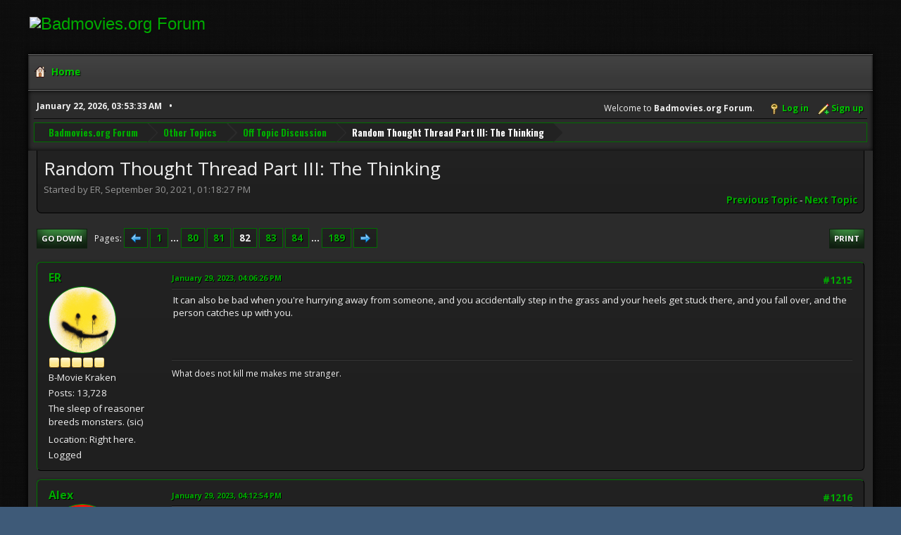

--- FILE ---
content_type: text/html; charset=UTF-8
request_url: https://www.badmovies.org/forum/index.php?topic=156732.msg693980
body_size: 87258
content:
<!DOCTYPE html>
<html lang="en-US">
<head>
	<meta charset="UTF-8">
	<link rel="stylesheet" href="https://badmovies.org/forum/Themes/Hextech/css/minified_f82d65dee02206db0e4d35bfb9c7d5bf.css?smf214_1718258990">
	<link rel="stylesheet" href="https://use.fontawesome.com/releases/v6.2.0/css/all.css">
	<link rel="stylesheet" href="https://cdnjs.cloudflare.com/ajax/libs/normalize/8.0.1/normalize.min.css">
	<style>
	.postarea .bbc_img, .list_posts .bbc_img, .post .inner .bbc_img, form#reported_posts .bbc_img, #preview_body .bbc_img { max-width: min(100%,580px); }
	
	.postarea .bbc_img, .list_posts .bbc_img, .post .inner .bbc_img, form#reported_posts .bbc_img, #preview_body .bbc_img { max-height: 1000px; }
	
	</style>
	<script>
		var smf_theme_url = "https://badmovies.org/forum/Themes/Hextech";
		var smf_default_theme_url = "https://www.badmovies.org/forum/Themes/default";
		var smf_images_url = "https://badmovies.org/forum/Themes/Hextech/images";
		var smf_smileys_url = "https://www.badmovies.org/forum/Smileys";
		var smf_smiley_sets = "default,classic,badmovies,aaron,akyhne,fugue,alienine";
		var smf_smiley_sets_default = "classic";
		var smf_avatars_url = "https://www.badmovies.org/forum/avatars";
		var smf_scripturl = "https://www.badmovies.org/forum/index.php?PHPSESSID=abf7e08c9712d20aa9a0960b0e21bffd&amp;";
		var smf_iso_case_folding = false;
		var smf_charset = "UTF-8";
		var smf_session_id = "fc20b2004fd04afd3718f0a00dd6a65a";
		var smf_session_var = "ebac94e2";
		var smf_member_id = 0;
		var ajax_notification_text = 'Loading...';
		var help_popup_heading_text = 'A little lost? Let me explain:';
		var banned_text = 'Sorry Guest, you are banned from using this forum!';
		var smf_txt_expand = 'Expand';
		var smf_txt_shrink = 'Shrink';
		var smf_collapseAlt = 'Hide';
		var smf_expandAlt = 'Show';
		var smf_quote_expand = false;
		var allow_xhjr_credentials = false;
	</script>
	<script src="https://ajax.googleapis.com/ajax/libs/jquery/3.6.3/jquery.min.js"></script>
	<script src="https://www.badmovies.org/forum/Themes/default/scripts/jquery.sceditor.bbcode.min.js?smf214_1718258990"></script>
	<script src="https://badmovies.org/forum/Themes/Hextech/scripts/minified_b6bb0eed5c0c2c2771843d2e2473cb93.js?smf214_1718258990"></script>
	<script src="https://badmovies.org/forum/Themes/Hextech/scripts/minified_0fb41a61c9f927d11d9e6138cbf55f7a.js?smf214_1718258990" defer></script>
	<script>
		var smf_smileys_url = 'https://www.badmovies.org/forum/Smileys/classic';
		var bbc_quote_from = 'Quote from';
		var bbc_quote = 'Quote';
		var bbc_search_on = 'on';
	var smf_you_sure ='Are you sure you want to do this?';
	</script>
	<title>Random Thought Thread Part III: The Thinking - Page 82</title>
	<meta name="viewport" content="width=device-width, initial-scale=1">
	<meta property="og:site_name" content="Badmovies.org Forum">
	<meta property="og:title" content="Random Thought Thread Part III: The Thinking - Page 82">
	<meta property="og:url" content="https://www.badmovies.org/forum/index.php?PHPSESSID=abf7e08c9712d20aa9a0960b0e21bffd&amp;topic=156732.1215">
	<meta property="og:description" content="Random Thought Thread Part III: The Thinking - Page 82">
	<meta name="description" content="Random Thought Thread Part III: The Thinking - Page 82">
	<meta name="theme-color" content="#557EA0">
	<meta name="robots" content="noindex">
	<link rel="canonical" href="https://www.badmovies.org/forum/index.php?topic=156732.1215">
	<link rel="help" href="https://www.badmovies.org/forum/index.php?PHPSESSID=abf7e08c9712d20aa9a0960b0e21bffd&amp;action=help">
	<link rel="contents" href="https://www.badmovies.org/forum/index.php?PHPSESSID=abf7e08c9712d20aa9a0960b0e21bffd&amp;">
	<link rel="alternate" type="application/rss+xml" title="Badmovies.org Forum - RSS" href="https://www.badmovies.org/forum/index.php?PHPSESSID=abf7e08c9712d20aa9a0960b0e21bffd&amp;action=.xml;type=rss2;board=7">
	<link rel="alternate" type="application/atom+xml" title="Badmovies.org Forum - Atom" href="https://www.badmovies.org/forum/index.php?PHPSESSID=abf7e08c9712d20aa9a0960b0e21bffd&amp;action=.xml;type=atom;board=7">
	<link rel="next" href="https://www.badmovies.org/forum/index.php?PHPSESSID=abf7e08c9712d20aa9a0960b0e21bffd&amp;topic=156732.1230">
	<link rel="prev" href="https://www.badmovies.org/forum/index.php?PHPSESSID=abf7e08c9712d20aa9a0960b0e21bffd&amp;topic=156732.1200">
	<link rel="index" href="https://www.badmovies.org/forum/index.php?PHPSESSID=abf7e08c9712d20aa9a0960b0e21bffd&amp;board=7.0">
</head>
<body id="chrome" class="action_messageindex board_7">
<div id="footerfix">
	<div id="header">
		<h1 class="forumtitle">
			<a class="top" href="\"><img src="https://badmovies.org/mainpage/badmovielogo_600.jpg" alt="Badmovies.org Forum" title="Badmovies.org Forum" ></a>
		</h1>
	</div>
	<div id="wrapper">
				<a class="mobile_user_menu">
					<span class="menu_icon"></span>
					<span class="text_menu">Main Menu</span>
				</a>
				<div id="main_menu">
					<div id="mobile_user_menu" class="popup_container">
						<div class="popup_window description">
							<div class="popup_heading">Main Menu
								<a href="javascript:void(0);" class="main_icons hide_popup"></a>
							</div>
							
					<ul class="dropmenu menu_nav">
						<li class="button_home">
							<a class="active" href="https://www.badmovies.org/forum/index.php?PHPSESSID=abf7e08c9712d20aa9a0960b0e21bffd&amp;">
								<span class="main_icons home"></span><span class="textmenu">Home</span>
							</a>
						</li>
					</ul><!-- .menu_nav -->
						</div>
					</div>
				</div>			
		<div id="upper_section">
			<div id="inner_section">
				<div id="inner_wrap" class="hide_720">
					<div class="user">
						<time datetime="2026-01-22T08:53:33Z">January 22, 2026, 03:53:33 AM</time>
					</div>
			<ul class="floatright" id="top_info">
				<li class="welcome">
					Welcome to <strong>Badmovies.org Forum</strong>.
				</li>
				<li class="button_login">
					<a href="https://www.badmovies.org/forum/index.php?PHPSESSID=abf7e08c9712d20aa9a0960b0e21bffd&amp;action=login" class="open" onclick="return reqOverlayDiv(this.href, 'Log in', 'login');">
						<span class="main_icons login"></span>
						<span class="textmenu">Log in</span>
					</a>
				</li>
				<li class="button_signup">
					<a href="https://www.badmovies.org/forum/index.php?PHPSESSID=abf7e08c9712d20aa9a0960b0e21bffd&amp;action=signup" class="open">
						<span class="main_icons regcenter"></span>
						<span class="textmenu">Sign up</span>
					</a>
				</li>
			</ul>
				</div>
				<div class="navigate_section">
					<ul>
						<li>
							<a href="https://www.badmovies.org/forum/index.php?PHPSESSID=abf7e08c9712d20aa9a0960b0e21bffd&amp;"><span>Badmovies.org Forum</span></a>
						</li>
						<li>
							<a href="https://www.badmovies.org/forum/index.php?PHPSESSID=abf7e08c9712d20aa9a0960b0e21bffd&amp;#c6"><span>Other Topics</span></a>
						</li>
						<li>
							<a href="https://www.badmovies.org/forum/index.php?PHPSESSID=abf7e08c9712d20aa9a0960b0e21bffd&amp;board=7.0"><span>Off Topic Discussion</span></a>
						</li>
						<li class="last">
							<a href="https://www.badmovies.org/forum/index.php?PHPSESSID=abf7e08c9712d20aa9a0960b0e21bffd&amp;topic=156732.0"><span>Random Thought Thread Part III: The Thinking</span></a>
						</li>
					</ul>
				</div><!-- .navigate_section -->
			</div><!-- #inner_section -->
		</div><!-- #upper_section -->
		<div id="content_section">
			<div id="main_content_section">
		<div id="display_head" class="information">
			<h2 class="display_title">
				<span id="top_subject">Random Thought Thread Part III: The Thinking</span>
			</h2>
			<p>Started by ER, September 30, 2021, 01:18:27 PM</p>
			<span class="nextlinks floatright"><a href="https://www.badmovies.org/forum/index.php?PHPSESSID=abf7e08c9712d20aa9a0960b0e21bffd&amp;topic=156732.0;prev_next=prev#new">Previous topic</a> - <a href="https://www.badmovies.org/forum/index.php?PHPSESSID=abf7e08c9712d20aa9a0960b0e21bffd&amp;topic=156732.0;prev_next=next#new">Next topic</a></span>
		</div><!-- #display_head -->
		
		<div class="pagesection top">
			
		<div class="buttonlist floatright">
			
				<a class="button button_strip_print" href="https://www.badmovies.org/forum/index.php?PHPSESSID=abf7e08c9712d20aa9a0960b0e21bffd&amp;action=printpage;topic=156732.0"  rel="nofollow">Print</a>
		</div>
			 
			<div class="pagelinks floatleft">
				<a href="#bot" class="button">Go Down</a>
				<span class="pages">Pages</span><a class="nav_page" href="https://www.badmovies.org/forum/index.php?PHPSESSID=abf7e08c9712d20aa9a0960b0e21bffd&amp;topic=156732.1200"><span class="main_icons previous_page"></span></a> <a class="nav_page" href="https://www.badmovies.org/forum/index.php?PHPSESSID=abf7e08c9712d20aa9a0960b0e21bffd&amp;topic=156732.0">1</a> <span class="expand_pages" onclick="expandPages(this, '&lt;a class=&quot;nav_page&quot; href=&quot;' + smf_scripturl + '?topic=156732.%1$d&quot;&gt;%2$s&lt;/a&gt; ', 15, 1185, 15);"> ... </span><a class="nav_page" href="https://www.badmovies.org/forum/index.php?PHPSESSID=abf7e08c9712d20aa9a0960b0e21bffd&amp;topic=156732.1185">80</a> <a class="nav_page" href="https://www.badmovies.org/forum/index.php?PHPSESSID=abf7e08c9712d20aa9a0960b0e21bffd&amp;topic=156732.1200">81</a> <span class="current_page">82</span> <a class="nav_page" href="https://www.badmovies.org/forum/index.php?PHPSESSID=abf7e08c9712d20aa9a0960b0e21bffd&amp;topic=156732.1230">83</a> <a class="nav_page" href="https://www.badmovies.org/forum/index.php?PHPSESSID=abf7e08c9712d20aa9a0960b0e21bffd&amp;topic=156732.1245">84</a> <span class="expand_pages" onclick="expandPages(this, '&lt;a class=&quot;nav_page&quot; href=&quot;' + smf_scripturl + '?topic=156732.%1$d&quot;&gt;%2$s&lt;/a&gt; ', 1260, 2820, 15);"> ... </span><a class="nav_page" href="https://www.badmovies.org/forum/index.php?PHPSESSID=abf7e08c9712d20aa9a0960b0e21bffd&amp;topic=156732.2820">189</a> <a class="nav_page" href="https://www.badmovies.org/forum/index.php?PHPSESSID=abf7e08c9712d20aa9a0960b0e21bffd&amp;topic=156732.1230"><span class="main_icons next_page"></span></a> 
			</div>
		<div class="mobile_buttons floatright">
			<a class="button mobile_act">User actions</a>
			
		</div>
		</div>
		<div id="forumposts">
			<form action="https://www.badmovies.org/forum/index.php?PHPSESSID=abf7e08c9712d20aa9a0960b0e21bffd&amp;action=quickmod2;topic=156732.1215" method="post" accept-charset="UTF-8" name="quickModForm" id="quickModForm" onsubmit="return oQuickModify.bInEditMode ? oQuickModify.modifySave('fc20b2004fd04afd3718f0a00dd6a65a', 'ebac94e2') : false">
				<div class="windowbg" id="msg693879">
					
					<div class="post_wrapper">
						<div class="poster">
							<h4>
								<a href="https://www.badmovies.org/forum/index.php?PHPSESSID=abf7e08c9712d20aa9a0960b0e21bffd&amp;action=profile;u=1792" title="View the profile of ER">ER</a>
							</h4>
							<ul class="user_info">
								<li class="avatar">
									<a href="https://www.badmovies.org/forum/index.php?PHPSESSID=abf7e08c9712d20aa9a0960b0e21bffd&amp;action=profile;u=1792"><img class="avatar" src="https://www.badmovies.org/forum/custom_avatar/avatar_1792.png" alt=""></a>
								</li>
								<li class="icons"><img src="https://badmovies.org/forum/Themes/Hextech/images/membericons/icon.png" alt="*"><img src="https://badmovies.org/forum/Themes/Hextech/images/membericons/icon.png" alt="*"><img src="https://badmovies.org/forum/Themes/Hextech/images/membericons/icon.png" alt="*"><img src="https://badmovies.org/forum/Themes/Hextech/images/membericons/icon.png" alt="*"><img src="https://badmovies.org/forum/Themes/Hextech/images/membericons/icon.png" alt="*"></li>
								<li class="postgroup">B-Movie Kraken</li>
								<li class="postcount">Posts: 13,728</li>
								<li class="blurb">The sleep of reasoner breeds monsters. (sic)</li>
								<li class="im_icons">
									<ol>
										<li class="custom cust_gender"><span class=" main_icons gender_0" title="Female"></span></li>
									</ol>
								</li>
								<li class="custom cust_loca">Location: Right here.</li>
								<li class="poster_ip">Logged</li>
							</ul>
						</div><!-- .poster -->
						<div class="postarea">
							<div class="keyinfo">
								<div id="subject_693879" class="subject_title subject_hidden">
									<a href="https://www.badmovies.org/forum/index.php?PHPSESSID=abf7e08c9712d20aa9a0960b0e21bffd&amp;msg=693879" rel="nofollow">Re: Random Thought Thread Part III: The Thinking</a>
								</div>
								<span class="page_number floatright">#1215</span>
								<div class="postinfo">
									<span class="messageicon"  style="position: absolute; z-index: -1;">
										<img src="https://badmovies.org/forum/Themes/Hextech/images/post/xx.png" alt="">
									</span>
									<a href="https://www.badmovies.org/forum/index.php?PHPSESSID=abf7e08c9712d20aa9a0960b0e21bffd&amp;msg=693879" rel="nofollow" title="Reply #1215 - Re: Random Thought Thread Part III: The Thinking" class="smalltext">January 29, 2023, 04:06:26 PM</a>
									<span class="spacer"></span>
									<span class="smalltext modified floatright" id="modified_693879">
									</span>
								</div>
								<div id="msg_693879_quick_mod"></div>
							</div><!-- .keyinfo -->
							<div class="post">
								<div class="inner" data-msgid="693879" id="msg_693879">
									It can also be bad when you&#039;re hurrying away from someone, and you accidentally step in the grass and your heels get stuck there, and you fall over, and the person catches up with you.
								</div>
							</div><!-- .post -->
							<div class="under_message">
							</div><!-- .under_message -->
						</div><!-- .postarea -->
						<div class="moderatorbar">
							<div class="signature" id="msg_693879_signature">
								What does not kill me makes me stranger.
							</div>
						</div><!-- .moderatorbar -->
					</div><!-- .post_wrapper -->
				</div><!-- $message[css_class] -->
				<hr class="post_separator">
				<div class="windowbg" id="msg693881">
					
					
					<div class="post_wrapper">
						<div class="poster">
							<h4>
								<a href="https://www.badmovies.org/forum/index.php?PHPSESSID=abf7e08c9712d20aa9a0960b0e21bffd&amp;action=profile;u=7044" title="View the profile of Alex">Alex</a>
							</h4>
							<ul class="user_info">
								<li class="avatar">
									<a href="https://www.badmovies.org/forum/index.php?PHPSESSID=abf7e08c9712d20aa9a0960b0e21bffd&amp;action=profile;u=7044"><img class="avatar" src="https://www.badmovies.org/forum/custom_avatar/avatar_7044.png" alt=""></a>
								</li>
								<li class="icons"><img src="https://badmovies.org/forum/Themes/Hextech/images/membericons/icon.png" alt="*"><img src="https://badmovies.org/forum/Themes/Hextech/images/membericons/icon.png" alt="*"><img src="https://badmovies.org/forum/Themes/Hextech/images/membericons/icon.png" alt="*"><img src="https://badmovies.org/forum/Themes/Hextech/images/membericons/icon.png" alt="*"><img src="https://badmovies.org/forum/Themes/Hextech/images/membericons/icon.png" alt="*"></li>
								<li class="postgroup">B-Movie Kraken</li>
								<li class="postcount">Posts: 13,175</li>
								<li class="im_icons">
									<ol>
										<li class="custom cust_gender"><span class=" main_icons gender_0" title="Male"></span></li>
									</ol>
								</li>
								<li class="custom cust_loca">Location: Behind you...</li>
								<li class="poster_ip">Logged</li>
							</ul>
						</div><!-- .poster -->
						<div class="postarea">
							<div class="keyinfo">
								<div id="subject_693881" class="subject_title subject_hidden">
									<a href="https://www.badmovies.org/forum/index.php?PHPSESSID=abf7e08c9712d20aa9a0960b0e21bffd&amp;msg=693881" rel="nofollow">Re: Random Thought Thread Part III: The Thinking</a>
								</div>
								<span class="page_number floatright">#1216</span>
								<div class="postinfo">
									<span class="messageicon"  style="position: absolute; z-index: -1;">
										<img src="https://badmovies.org/forum/Themes/Hextech/images/post/xx.png" alt="">
									</span>
									<a href="https://www.badmovies.org/forum/index.php?PHPSESSID=abf7e08c9712d20aa9a0960b0e21bffd&amp;msg=693881" rel="nofollow" title="Reply #1216 - Re: Random Thought Thread Part III: The Thinking" class="smalltext">January 29, 2023, 04:12:54 PM</a>
									<span class="spacer"></span>
									<span class="smalltext modified floatright" id="modified_693881">
									</span>
								</div>
								<div id="msg_693881_quick_mod"></div>
							</div><!-- .keyinfo -->
							<div class="post">
								<div class="inner" data-msgid="693881" id="msg_693881">
									<blockquote class="bbc_standard_quote"><cite><a href="https://www.badmovies.org/forum/index.php?PHPSESSID=abf7e08c9712d20aa9a0960b0e21bffd&amp;topic=156732.msg693879#msg693879">Quote from: ER on January 29, 2023, 04:06:26 PM</a></cite><br />It can also be bad when you&#039;re hurrying away from someone, and you accidentally step in the grass and your heels get stuck there, and you fall over, and the person catches up with you.<br /></blockquote><br />So if a masked supernatural killer is chasing you, they aren&#039;t the best footwear to have on?
								</div>
							</div><!-- .post -->
							<div class="under_message">
							</div><!-- .under_message -->
						</div><!-- .postarea -->
						<div class="moderatorbar">
							<div class="signature" id="msg_693881_signature">
								Hail to thyself<br>For I am my own master<br>I am my own god<br>I require no shepherd<br>For I am no sheep.
							</div>
						</div><!-- .moderatorbar -->
					</div><!-- .post_wrapper -->
				</div><!-- $message[css_class] -->
				<hr class="post_separator">
				<div class="windowbg" id="msg693887">
					
					
					<div class="post_wrapper">
						<div class="poster">
							<h4>
								<a href="https://www.badmovies.org/forum/index.php?PHPSESSID=abf7e08c9712d20aa9a0960b0e21bffd&amp;action=profile;u=1792" title="View the profile of ER">ER</a>
							</h4>
							<ul class="user_info">
								<li class="avatar">
									<a href="https://www.badmovies.org/forum/index.php?PHPSESSID=abf7e08c9712d20aa9a0960b0e21bffd&amp;action=profile;u=1792"><img class="avatar" src="https://www.badmovies.org/forum/custom_avatar/avatar_1792.png" alt=""></a>
								</li>
								<li class="icons"><img src="https://badmovies.org/forum/Themes/Hextech/images/membericons/icon.png" alt="*"><img src="https://badmovies.org/forum/Themes/Hextech/images/membericons/icon.png" alt="*"><img src="https://badmovies.org/forum/Themes/Hextech/images/membericons/icon.png" alt="*"><img src="https://badmovies.org/forum/Themes/Hextech/images/membericons/icon.png" alt="*"><img src="https://badmovies.org/forum/Themes/Hextech/images/membericons/icon.png" alt="*"></li>
								<li class="postgroup">B-Movie Kraken</li>
								<li class="postcount">Posts: 13,728</li>
								<li class="blurb">The sleep of reasoner breeds monsters. (sic)</li>
								<li class="im_icons">
									<ol>
										<li class="custom cust_gender"><span class=" main_icons gender_0" title="Female"></span></li>
									</ol>
								</li>
								<li class="custom cust_loca">Location: Right here.</li>
								<li class="poster_ip">Logged</li>
							</ul>
						</div><!-- .poster -->
						<div class="postarea">
							<div class="keyinfo">
								<div id="subject_693887" class="subject_title subject_hidden">
									<a href="https://www.badmovies.org/forum/index.php?PHPSESSID=abf7e08c9712d20aa9a0960b0e21bffd&amp;msg=693887" rel="nofollow">Re: Random Thought Thread Part III: The Thinking</a>
								</div>
								<span class="page_number floatright">#1217</span>
								<div class="postinfo">
									<span class="messageicon"  style="position: absolute; z-index: -1;">
										<img src="https://badmovies.org/forum/Themes/Hextech/images/post/xx.png" alt="">
									</span>
									<a href="https://www.badmovies.org/forum/index.php?PHPSESSID=abf7e08c9712d20aa9a0960b0e21bffd&amp;msg=693887" rel="nofollow" title="Reply #1217 - Re: Random Thought Thread Part III: The Thinking" class="smalltext">January 29, 2023, 04:18:46 PM</a>
									<span class="spacer"></span>
									<span class="smalltext modified floatright" id="modified_693887">
									</span>
								</div>
								<div id="msg_693887_quick_mod"></div>
							</div><!-- .keyinfo -->
							<div class="post">
								<div class="inner" data-msgid="693887" id="msg_693887">
									<blockquote class="bbc_standard_quote"><cite><a href="https://www.badmovies.org/forum/index.php?PHPSESSID=abf7e08c9712d20aa9a0960b0e21bffd&amp;topic=156732.msg693881#msg693881">Quote from: Alex on January 29, 2023, 04:12:54 PM</a></cite><br /><blockquote class="bbc_alternate_quote"><cite><a href="https://www.badmovies.org/forum/index.php?PHPSESSID=abf7e08c9712d20aa9a0960b0e21bffd&amp;topic=156732.msg693879#msg693879">Quote from: ER on January 29, 2023, 04:06:26 PM</a></cite><br />It can also be bad when you&#039;re hurrying away from someone, and you accidentally step in the grass and your heels get stuck there, and you fall over, and the person catches up with you.<br /></blockquote><br />So if a masked supernatural killer is chasing you, they aren&#039;t the best footwear to have on?<br /></blockquote>Unless you&#039;re Buffy.
								</div>
							</div><!-- .post -->
							<div class="under_message">
							</div><!-- .under_message -->
						</div><!-- .postarea -->
						<div class="moderatorbar">
							<div class="signature" id="msg_693887_signature">
								What does not kill me makes me stranger.
							</div>
						</div><!-- .moderatorbar -->
					</div><!-- .post_wrapper -->
				</div><!-- $message[css_class] -->
				<hr class="post_separator">
				<div class="windowbg" id="msg693889">
					
					
					<div class="post_wrapper">
						<div class="poster">
							<h4>
								<a href="https://www.badmovies.org/forum/index.php?PHPSESSID=abf7e08c9712d20aa9a0960b0e21bffd&amp;action=profile;u=7044" title="View the profile of Alex">Alex</a>
							</h4>
							<ul class="user_info">
								<li class="avatar">
									<a href="https://www.badmovies.org/forum/index.php?PHPSESSID=abf7e08c9712d20aa9a0960b0e21bffd&amp;action=profile;u=7044"><img class="avatar" src="https://www.badmovies.org/forum/custom_avatar/avatar_7044.png" alt=""></a>
								</li>
								<li class="icons"><img src="https://badmovies.org/forum/Themes/Hextech/images/membericons/icon.png" alt="*"><img src="https://badmovies.org/forum/Themes/Hextech/images/membericons/icon.png" alt="*"><img src="https://badmovies.org/forum/Themes/Hextech/images/membericons/icon.png" alt="*"><img src="https://badmovies.org/forum/Themes/Hextech/images/membericons/icon.png" alt="*"><img src="https://badmovies.org/forum/Themes/Hextech/images/membericons/icon.png" alt="*"></li>
								<li class="postgroup">B-Movie Kraken</li>
								<li class="postcount">Posts: 13,175</li>
								<li class="im_icons">
									<ol>
										<li class="custom cust_gender"><span class=" main_icons gender_0" title="Male"></span></li>
									</ol>
								</li>
								<li class="custom cust_loca">Location: Behind you...</li>
								<li class="poster_ip">Logged</li>
							</ul>
						</div><!-- .poster -->
						<div class="postarea">
							<div class="keyinfo">
								<div id="subject_693889" class="subject_title subject_hidden">
									<a href="https://www.badmovies.org/forum/index.php?PHPSESSID=abf7e08c9712d20aa9a0960b0e21bffd&amp;msg=693889" rel="nofollow">Re: Random Thought Thread Part III: The Thinking</a>
								</div>
								<span class="page_number floatright">#1218</span>
								<div class="postinfo">
									<span class="messageicon"  style="position: absolute; z-index: -1;">
										<img src="https://badmovies.org/forum/Themes/Hextech/images/post/xx.png" alt="">
									</span>
									<a href="https://www.badmovies.org/forum/index.php?PHPSESSID=abf7e08c9712d20aa9a0960b0e21bffd&amp;msg=693889" rel="nofollow" title="Reply #1218 - Re: Random Thought Thread Part III: The Thinking" class="smalltext">January 29, 2023, 04:20:12 PM</a>
									<span class="spacer"></span>
									<span class="smalltext modified floatright" id="modified_693889">
									</span>
								</div>
								<div id="msg_693889_quick_mod"></div>
							</div><!-- .keyinfo -->
							<div class="post">
								<div class="inner" data-msgid="693889" id="msg_693889">
									<blockquote class="bbc_standard_quote"><cite><a href="https://www.badmovies.org/forum/index.php?PHPSESSID=abf7e08c9712d20aa9a0960b0e21bffd&amp;topic=156732.msg693887#msg693887">Quote from: ER on January 29, 2023, 04:18:46 PM</a></cite><br /><blockquote class="bbc_alternate_quote"><cite><a href="https://www.badmovies.org/forum/index.php?PHPSESSID=abf7e08c9712d20aa9a0960b0e21bffd&amp;topic=156732.msg693881#msg693881">Quote from: Alex on January 29, 2023, 04:12:54 PM</a></cite><br /><blockquote class="bbc_standard_quote"><cite><a href="https://www.badmovies.org/forum/index.php?PHPSESSID=abf7e08c9712d20aa9a0960b0e21bffd&amp;topic=156732.msg693879#msg693879">Quote from: ER on January 29, 2023, 04:06:26 PM</a></cite><br />It can also be bad when you&#039;re hurrying away from someone, and you accidentally step in the grass and your heels get stuck there, and you fall over, and the person catches up with you.<br /></blockquote><br />So if a masked supernatural killer is chasing you, they aren&#039;t the best footwear to have on?<br /></blockquote>Unless you&#039;re Buffy.<br /></blockquote><br />I always thought that if she ran out of stakes, she could have impaled a vampire on her big, pointy nose.&nbsp; <img src="https://www.badmovies.org/forum/Smileys/classic/smiley12.gif" alt="&#58;bouncegiggle&#58;" title="BounceGiggle" class="smiley">
								</div>
							</div><!-- .post -->
							<div class="under_message">
							</div><!-- .under_message -->
						</div><!-- .postarea -->
						<div class="moderatorbar">
							<div class="signature" id="msg_693889_signature">
								Hail to thyself<br>For I am my own master<br>I am my own god<br>I require no shepherd<br>For I am no sheep.
							</div>
						</div><!-- .moderatorbar -->
					</div><!-- .post_wrapper -->
				</div><!-- $message[css_class] -->
				<hr class="post_separator">
				<div class="windowbg" id="msg693891">
					
					
					<div class="post_wrapper">
						<div class="poster">
							<h4>
								<a href="https://www.badmovies.org/forum/index.php?PHPSESSID=abf7e08c9712d20aa9a0960b0e21bffd&amp;action=profile;u=1792" title="View the profile of ER">ER</a>
							</h4>
							<ul class="user_info">
								<li class="avatar">
									<a href="https://www.badmovies.org/forum/index.php?PHPSESSID=abf7e08c9712d20aa9a0960b0e21bffd&amp;action=profile;u=1792"><img class="avatar" src="https://www.badmovies.org/forum/custom_avatar/avatar_1792.png" alt=""></a>
								</li>
								<li class="icons"><img src="https://badmovies.org/forum/Themes/Hextech/images/membericons/icon.png" alt="*"><img src="https://badmovies.org/forum/Themes/Hextech/images/membericons/icon.png" alt="*"><img src="https://badmovies.org/forum/Themes/Hextech/images/membericons/icon.png" alt="*"><img src="https://badmovies.org/forum/Themes/Hextech/images/membericons/icon.png" alt="*"><img src="https://badmovies.org/forum/Themes/Hextech/images/membericons/icon.png" alt="*"></li>
								<li class="postgroup">B-Movie Kraken</li>
								<li class="postcount">Posts: 13,728</li>
								<li class="blurb">The sleep of reasoner breeds monsters. (sic)</li>
								<li class="im_icons">
									<ol>
										<li class="custom cust_gender"><span class=" main_icons gender_0" title="Female"></span></li>
									</ol>
								</li>
								<li class="custom cust_loca">Location: Right here.</li>
								<li class="poster_ip">Logged</li>
							</ul>
						</div><!-- .poster -->
						<div class="postarea">
							<div class="keyinfo">
								<div id="subject_693891" class="subject_title subject_hidden">
									<a href="https://www.badmovies.org/forum/index.php?PHPSESSID=abf7e08c9712d20aa9a0960b0e21bffd&amp;msg=693891" rel="nofollow">Re: Random Thought Thread Part III: The Thinking</a>
								</div>
								<span class="page_number floatright">#1219</span>
								<div class="postinfo">
									<span class="messageicon"  style="position: absolute; z-index: -1;">
										<img src="https://badmovies.org/forum/Themes/Hextech/images/post/xx.png" alt="">
									</span>
									<a href="https://www.badmovies.org/forum/index.php?PHPSESSID=abf7e08c9712d20aa9a0960b0e21bffd&amp;msg=693891" rel="nofollow" title="Reply #1219 - Re: Random Thought Thread Part III: The Thinking" class="smalltext">January 29, 2023, 04:21:23 PM</a>
									<span class="spacer"></span>
									<span class="smalltext modified floatright" id="modified_693891">
									</span>
								</div>
								<div id="msg_693891_quick_mod"></div>
							</div><!-- .keyinfo -->
							<div class="post">
								<div class="inner" data-msgid="693891" id="msg_693891">
									<blockquote class="bbc_standard_quote"><cite><a href="https://www.badmovies.org/forum/index.php?PHPSESSID=abf7e08c9712d20aa9a0960b0e21bffd&amp;topic=156732.msg693889#msg693889">Quote from: Alex on January 29, 2023, 04:20:12 PM</a></cite><br /><blockquote class="bbc_alternate_quote"><cite><a href="https://www.badmovies.org/forum/index.php?PHPSESSID=abf7e08c9712d20aa9a0960b0e21bffd&amp;topic=156732.msg693887#msg693887">Quote from: ER on January 29, 2023, 04:18:46 PM</a></cite><br /><blockquote class="bbc_standard_quote"><cite><a href="https://www.badmovies.org/forum/index.php?PHPSESSID=abf7e08c9712d20aa9a0960b0e21bffd&amp;topic=156732.msg693881#msg693881">Quote from: Alex on January 29, 2023, 04:12:54 PM</a></cite><br /><blockquote class="bbc_alternate_quote"><cite><a href="https://www.badmovies.org/forum/index.php?PHPSESSID=abf7e08c9712d20aa9a0960b0e21bffd&amp;topic=156732.msg693879#msg693879">Quote from: ER on January 29, 2023, 04:06:26 PM</a></cite><br />It can also be bad when you&#039;re hurrying away from someone, and you accidentally step in the grass and your heels get stuck there, and you fall over, and the person catches up with you.<br /></blockquote><br />So if a masked supernatural killer is chasing you, they aren&#039;t the best footwear to have on?<br /></blockquote>Unless you&#039;re Buffy.<br /></blockquote><br />I always thought that if she ran out of stakes, she could have impaled a vampire on her big, pointy nose.&nbsp; <img src="https://www.badmovies.org/forum/Smileys/classic/smiley12.gif" alt="&#58;bouncegiggle&#58;" title="BounceGiggle" class="smiley"><br /></blockquote><br />She&#039;s Jewish, mate, which means that remark just got you on the JDL&#039;s watch list.
								</div>
							</div><!-- .post -->
							<div class="under_message">
							</div><!-- .under_message -->
						</div><!-- .postarea -->
						<div class="moderatorbar">
							<div class="signature" id="msg_693891_signature">
								What does not kill me makes me stranger.
							</div>
						</div><!-- .moderatorbar -->
					</div><!-- .post_wrapper -->
				</div><!-- $message[css_class] -->
				<hr class="post_separator">
				<div class="windowbg" id="msg693893">
					
					
					<div class="post_wrapper">
						<div class="poster">
							<h4>
								<a href="https://www.badmovies.org/forum/index.php?PHPSESSID=abf7e08c9712d20aa9a0960b0e21bffd&amp;action=profile;u=7044" title="View the profile of Alex">Alex</a>
							</h4>
							<ul class="user_info">
								<li class="avatar">
									<a href="https://www.badmovies.org/forum/index.php?PHPSESSID=abf7e08c9712d20aa9a0960b0e21bffd&amp;action=profile;u=7044"><img class="avatar" src="https://www.badmovies.org/forum/custom_avatar/avatar_7044.png" alt=""></a>
								</li>
								<li class="icons"><img src="https://badmovies.org/forum/Themes/Hextech/images/membericons/icon.png" alt="*"><img src="https://badmovies.org/forum/Themes/Hextech/images/membericons/icon.png" alt="*"><img src="https://badmovies.org/forum/Themes/Hextech/images/membericons/icon.png" alt="*"><img src="https://badmovies.org/forum/Themes/Hextech/images/membericons/icon.png" alt="*"><img src="https://badmovies.org/forum/Themes/Hextech/images/membericons/icon.png" alt="*"></li>
								<li class="postgroup">B-Movie Kraken</li>
								<li class="postcount">Posts: 13,175</li>
								<li class="im_icons">
									<ol>
										<li class="custom cust_gender"><span class=" main_icons gender_0" title="Male"></span></li>
									</ol>
								</li>
								<li class="custom cust_loca">Location: Behind you...</li>
								<li class="poster_ip">Logged</li>
							</ul>
						</div><!-- .poster -->
						<div class="postarea">
							<div class="keyinfo">
								<div id="subject_693893" class="subject_title subject_hidden">
									<a href="https://www.badmovies.org/forum/index.php?PHPSESSID=abf7e08c9712d20aa9a0960b0e21bffd&amp;msg=693893" rel="nofollow">Re: Random Thought Thread Part III: The Thinking</a>
								</div>
								<span class="page_number floatright">#1220</span>
								<div class="postinfo">
									<span class="messageicon"  style="position: absolute; z-index: -1;">
										<img src="https://badmovies.org/forum/Themes/Hextech/images/post/xx.png" alt="">
									</span>
									<a href="https://www.badmovies.org/forum/index.php?PHPSESSID=abf7e08c9712d20aa9a0960b0e21bffd&amp;msg=693893" rel="nofollow" title="Reply #1220 - Re: Random Thought Thread Part III: The Thinking" class="smalltext">January 29, 2023, 04:23:26 PM</a>
									<span class="spacer"></span>
									<span class="smalltext modified floatright" id="modified_693893">
									</span>
								</div>
								<div id="msg_693893_quick_mod"></div>
							</div><!-- .keyinfo -->
							<div class="post">
								<div class="inner" data-msgid="693893" id="msg_693893">
									<blockquote class="bbc_standard_quote"><cite><a href="https://www.badmovies.org/forum/index.php?PHPSESSID=abf7e08c9712d20aa9a0960b0e21bffd&amp;topic=156732.msg693891#msg693891">Quote from: ER on January 29, 2023, 04:21:23 PM</a></cite><br /><blockquote class="bbc_alternate_quote"><cite><a href="https://www.badmovies.org/forum/index.php?PHPSESSID=abf7e08c9712d20aa9a0960b0e21bffd&amp;topic=156732.msg693889#msg693889">Quote from: Alex on January 29, 2023, 04:20:12 PM</a></cite><br /><blockquote class="bbc_standard_quote"><cite><a href="https://www.badmovies.org/forum/index.php?PHPSESSID=abf7e08c9712d20aa9a0960b0e21bffd&amp;topic=156732.msg693887#msg693887">Quote from: ER on January 29, 2023, 04:18:46 PM</a></cite><br /><blockquote class="bbc_alternate_quote"><cite><a href="https://www.badmovies.org/forum/index.php?PHPSESSID=abf7e08c9712d20aa9a0960b0e21bffd&amp;topic=156732.msg693881#msg693881">Quote from: Alex on January 29, 2023, 04:12:54 PM</a></cite><br /><blockquote class="bbc_standard_quote"><cite><a href="https://www.badmovies.org/forum/index.php?PHPSESSID=abf7e08c9712d20aa9a0960b0e21bffd&amp;topic=156732.msg693879#msg693879">Quote from: ER on January 29, 2023, 04:06:26 PM</a></cite><br />It can also be bad when you&#039;re hurrying away from someone, and you accidentally step in the grass and your heels get stuck there, and you fall over, and the person catches up with you.<br /></blockquote><br />So if a masked supernatural killer is chasing you, they aren&#039;t the best footwear to have on?<br /></blockquote>Unless you&#039;re Buffy.<br /></blockquote><br />I always thought that if she ran out of stakes, she could have impaled a vampire on her big, pointy nose.&nbsp; <img src="https://www.badmovies.org/forum/Smileys/classic/smiley12.gif" alt="&#58;bouncegiggle&#58;" title="BounceGiggle" class="smiley"><br /></blockquote><br />She&#039;s Jewish, mate, which means that remark just got you on the JDL&#039;s watch list.<br /></blockquote><br />Meh. What is one more watch list?
								</div>
							</div><!-- .post -->
							<div class="under_message">
							</div><!-- .under_message -->
						</div><!-- .postarea -->
						<div class="moderatorbar">
							<div class="signature" id="msg_693893_signature">
								Hail to thyself<br>For I am my own master<br>I am my own god<br>I require no shepherd<br>For I am no sheep.
							</div>
						</div><!-- .moderatorbar -->
					</div><!-- .post_wrapper -->
				</div><!-- $message[css_class] -->
				<hr class="post_separator">
				<div class="windowbg" id="msg693898">
					
					
					<div class="post_wrapper">
						<div class="poster">
							<h4>
								<a href="https://www.badmovies.org/forum/index.php?PHPSESSID=abf7e08c9712d20aa9a0960b0e21bffd&amp;action=profile;u=1792" title="View the profile of ER">ER</a>
							</h4>
							<ul class="user_info">
								<li class="avatar">
									<a href="https://www.badmovies.org/forum/index.php?PHPSESSID=abf7e08c9712d20aa9a0960b0e21bffd&amp;action=profile;u=1792"><img class="avatar" src="https://www.badmovies.org/forum/custom_avatar/avatar_1792.png" alt=""></a>
								</li>
								<li class="icons"><img src="https://badmovies.org/forum/Themes/Hextech/images/membericons/icon.png" alt="*"><img src="https://badmovies.org/forum/Themes/Hextech/images/membericons/icon.png" alt="*"><img src="https://badmovies.org/forum/Themes/Hextech/images/membericons/icon.png" alt="*"><img src="https://badmovies.org/forum/Themes/Hextech/images/membericons/icon.png" alt="*"><img src="https://badmovies.org/forum/Themes/Hextech/images/membericons/icon.png" alt="*"></li>
								<li class="postgroup">B-Movie Kraken</li>
								<li class="postcount">Posts: 13,728</li>
								<li class="blurb">The sleep of reasoner breeds monsters. (sic)</li>
								<li class="im_icons">
									<ol>
										<li class="custom cust_gender"><span class=" main_icons gender_0" title="Female"></span></li>
									</ol>
								</li>
								<li class="custom cust_loca">Location: Right here.</li>
								<li class="poster_ip">Logged</li>
							</ul>
						</div><!-- .poster -->
						<div class="postarea">
							<div class="keyinfo">
								<div id="subject_693898" class="subject_title subject_hidden">
									<a href="https://www.badmovies.org/forum/index.php?PHPSESSID=abf7e08c9712d20aa9a0960b0e21bffd&amp;msg=693898" rel="nofollow">Re: Random Thought Thread Part III: The Thinking</a>
								</div>
								<span class="page_number floatright">#1221</span>
								<div class="postinfo">
									<span class="messageicon"  style="position: absolute; z-index: -1;">
										<img src="https://badmovies.org/forum/Themes/Hextech/images/post/xx.png" alt="">
									</span>
									<a href="https://www.badmovies.org/forum/index.php?PHPSESSID=abf7e08c9712d20aa9a0960b0e21bffd&amp;msg=693898" rel="nofollow" title="Reply #1221 - Re: Random Thought Thread Part III: The Thinking" class="smalltext">January 29, 2023, 04:32:12 PM</a>
									<span class="spacer"></span>
									<span class="smalltext modified floatright" id="modified_693898">
									</span>
								</div>
								<div id="msg_693898_quick_mod"></div>
							</div><!-- .keyinfo -->
							<div class="post">
								<div class="inner" data-msgid="693898" id="msg_693898">
									<blockquote class="bbc_standard_quote"><cite><a href="https://www.badmovies.org/forum/index.php?PHPSESSID=abf7e08c9712d20aa9a0960b0e21bffd&amp;topic=156732.msg693893#msg693893">Quote from: Alex on January 29, 2023, 04:23:26 PM</a></cite><br /><blockquote class="bbc_alternate_quote"><cite><a href="https://www.badmovies.org/forum/index.php?PHPSESSID=abf7e08c9712d20aa9a0960b0e21bffd&amp;topic=156732.msg693891#msg693891">Quote from: ER on January 29, 2023, 04:21:23 PM</a></cite><br /><blockquote class="bbc_standard_quote"><cite><a href="https://www.badmovies.org/forum/index.php?PHPSESSID=abf7e08c9712d20aa9a0960b0e21bffd&amp;topic=156732.msg693889#msg693889">Quote from: Alex on January 29, 2023, 04:20:12 PM</a></cite><br /><blockquote class="bbc_alternate_quote"><cite><a href="https://www.badmovies.org/forum/index.php?PHPSESSID=abf7e08c9712d20aa9a0960b0e21bffd&amp;topic=156732.msg693887#msg693887">Quote from: ER on January 29, 2023, 04:18:46 PM</a></cite><br /><blockquote class="bbc_standard_quote"><cite><a href="https://www.badmovies.org/forum/index.php?PHPSESSID=abf7e08c9712d20aa9a0960b0e21bffd&amp;topic=156732.msg693881#msg693881">Quote from: Alex on January 29, 2023, 04:12:54 PM</a></cite><br /><blockquote class="bbc_alternate_quote"><cite><a href="https://www.badmovies.org/forum/index.php?PHPSESSID=abf7e08c9712d20aa9a0960b0e21bffd&amp;topic=156732.msg693879#msg693879">Quote from: ER on January 29, 2023, 04:06:26 PM</a></cite><br />It can also be bad when you&#039;re hurrying away from someone, and you accidentally step in the grass and your heels get stuck there, and you fall over, and the person catches up with you.<br /></blockquote><br />So if a masked supernatural killer is chasing you, they aren&#039;t the best footwear to have on?<br /></blockquote>Unless you&#039;re Buffy.<br /></blockquote><br />I always thought that if she ran out of stakes, she could have impaled a vampire on her big, pointy nose.&nbsp; <img src="https://www.badmovies.org/forum/Smileys/classic/smiley12.gif" alt="&#58;bouncegiggle&#58;" title="BounceGiggle" class="smiley"><br /></blockquote><br />She&#039;s Jewish, mate, which means that remark just got you on the JDL&#039;s watch list.<br /></blockquote><br />Meh. What is one more watch list?<br /></blockquote>Shrug, I&#039;ve found Jewish people to be sensitive about nose-related remarks. You might think remarks about other regions of the anatomy might stir them up more, but nope, seems the proboscis does it.
								</div>
							</div><!-- .post -->
							<div class="under_message">
							</div><!-- .under_message -->
						</div><!-- .postarea -->
						<div class="moderatorbar">
							<div class="signature" id="msg_693898_signature">
								What does not kill me makes me stranger.
							</div>
						</div><!-- .moderatorbar -->
					</div><!-- .post_wrapper -->
				</div><!-- $message[css_class] -->
				<hr class="post_separator">
				<div class="windowbg" id="msg693903">
					
					
					<div class="post_wrapper">
						<div class="poster">
							<h4>
								<a href="https://www.badmovies.org/forum/index.php?PHPSESSID=abf7e08c9712d20aa9a0960b0e21bffd&amp;action=profile;u=7044" title="View the profile of Alex">Alex</a>
							</h4>
							<ul class="user_info">
								<li class="avatar">
									<a href="https://www.badmovies.org/forum/index.php?PHPSESSID=abf7e08c9712d20aa9a0960b0e21bffd&amp;action=profile;u=7044"><img class="avatar" src="https://www.badmovies.org/forum/custom_avatar/avatar_7044.png" alt=""></a>
								</li>
								<li class="icons"><img src="https://badmovies.org/forum/Themes/Hextech/images/membericons/icon.png" alt="*"><img src="https://badmovies.org/forum/Themes/Hextech/images/membericons/icon.png" alt="*"><img src="https://badmovies.org/forum/Themes/Hextech/images/membericons/icon.png" alt="*"><img src="https://badmovies.org/forum/Themes/Hextech/images/membericons/icon.png" alt="*"><img src="https://badmovies.org/forum/Themes/Hextech/images/membericons/icon.png" alt="*"></li>
								<li class="postgroup">B-Movie Kraken</li>
								<li class="postcount">Posts: 13,175</li>
								<li class="im_icons">
									<ol>
										<li class="custom cust_gender"><span class=" main_icons gender_0" title="Male"></span></li>
									</ol>
								</li>
								<li class="custom cust_loca">Location: Behind you...</li>
								<li class="poster_ip">Logged</li>
							</ul>
						</div><!-- .poster -->
						<div class="postarea">
							<div class="keyinfo">
								<div id="subject_693903" class="subject_title subject_hidden">
									<a href="https://www.badmovies.org/forum/index.php?PHPSESSID=abf7e08c9712d20aa9a0960b0e21bffd&amp;msg=693903" rel="nofollow">Re: Random Thought Thread Part III: The Thinking</a>
								</div>
								<span class="page_number floatright">#1222</span>
								<div class="postinfo">
									<span class="messageicon"  style="position: absolute; z-index: -1;">
										<img src="https://badmovies.org/forum/Themes/Hextech/images/post/xx.png" alt="">
									</span>
									<a href="https://www.badmovies.org/forum/index.php?PHPSESSID=abf7e08c9712d20aa9a0960b0e21bffd&amp;msg=693903" rel="nofollow" title="Reply #1222 - Re: Random Thought Thread Part III: The Thinking" class="smalltext">January 29, 2023, 04:42:29 PM</a>
									<span class="spacer"></span>
									<span class="smalltext modified floatright" id="modified_693903">
									</span>
								</div>
								<div id="msg_693903_quick_mod"></div>
							</div><!-- .keyinfo -->
							<div class="post">
								<div class="inner" data-msgid="693903" id="msg_693903">
									<blockquote class="bbc_standard_quote"><cite><a href="https://www.badmovies.org/forum/index.php?PHPSESSID=abf7e08c9712d20aa9a0960b0e21bffd&amp;topic=156732.msg693898#msg693898">Quote from: ER on January 29, 2023, 04:32:12 PM</a></cite><br /><blockquote class="bbc_alternate_quote"><cite><a href="https://www.badmovies.org/forum/index.php?PHPSESSID=abf7e08c9712d20aa9a0960b0e21bffd&amp;topic=156732.msg693893#msg693893">Quote from: Alex on January 29, 2023, 04:23:26 PM</a></cite><br /><blockquote class="bbc_standard_quote"><cite><a href="https://www.badmovies.org/forum/index.php?PHPSESSID=abf7e08c9712d20aa9a0960b0e21bffd&amp;topic=156732.msg693891#msg693891">Quote from: ER on January 29, 2023, 04:21:23 PM</a></cite><br /><blockquote class="bbc_alternate_quote"><cite><a href="https://www.badmovies.org/forum/index.php?PHPSESSID=abf7e08c9712d20aa9a0960b0e21bffd&amp;topic=156732.msg693889#msg693889">Quote from: Alex on January 29, 2023, 04:20:12 PM</a></cite><br /><blockquote class="bbc_standard_quote"><cite><a href="https://www.badmovies.org/forum/index.php?PHPSESSID=abf7e08c9712d20aa9a0960b0e21bffd&amp;topic=156732.msg693887#msg693887">Quote from: ER on January 29, 2023, 04:18:46 PM</a></cite><br /><blockquote class="bbc_alternate_quote"><cite><a href="https://www.badmovies.org/forum/index.php?PHPSESSID=abf7e08c9712d20aa9a0960b0e21bffd&amp;topic=156732.msg693881#msg693881">Quote from: Alex on January 29, 2023, 04:12:54 PM</a></cite><br /><blockquote class="bbc_standard_quote"><cite><a href="https://www.badmovies.org/forum/index.php?PHPSESSID=abf7e08c9712d20aa9a0960b0e21bffd&amp;topic=156732.msg693879#msg693879">Quote from: ER on January 29, 2023, 04:06:26 PM</a></cite><br />It can also be bad when you&#039;re hurrying away from someone, and you accidentally step in the grass and your heels get stuck there, and you fall over, and the person catches up with you.<br /></blockquote><br />So if a masked supernatural killer is chasing you, they aren&#039;t the best footwear to have on?<br /></blockquote>Unless you&#039;re Buffy.<br /></blockquote><br />I always thought that if she ran out of stakes, she could have impaled a vampire on her big, pointy nose.&nbsp; <img src="https://www.badmovies.org/forum/Smileys/classic/smiley12.gif" alt="&#58;bouncegiggle&#58;" title="BounceGiggle" class="smiley"><br /></blockquote><br />She&#039;s Jewish, mate, which means that remark just got you on the JDL&#039;s watch list.<br /></blockquote><br />Meh. What is one more watch list?<br /></blockquote>Shrug, I&#039;ve found Jewish people to be sensitive about nose-related remarks. You might think remarks about other regions of the anatomy might stir them up more, but nope, seems the proboscis does it.<br /></blockquote><br />So I shouldn&#039;t (mis)quote Monty Pythons Life of Brian and say &quot;I am only telling the truth, she does have a very big nose&quot; then?
								</div>
							</div><!-- .post -->
							<div class="under_message">
							</div><!-- .under_message -->
						</div><!-- .postarea -->
						<div class="moderatorbar">
							<div class="signature" id="msg_693903_signature">
								Hail to thyself<br>For I am my own master<br>I am my own god<br>I require no shepherd<br>For I am no sheep.
							</div>
						</div><!-- .moderatorbar -->
					</div><!-- .post_wrapper -->
				</div><!-- $message[css_class] -->
				<hr class="post_separator">
				<div class="windowbg" id="msg693906">
					
					
					<div class="post_wrapper">
						<div class="poster">
							<h4>
								<a href="https://www.badmovies.org/forum/index.php?PHPSESSID=abf7e08c9712d20aa9a0960b0e21bffd&amp;action=profile;u=1792" title="View the profile of ER">ER</a>
							</h4>
							<ul class="user_info">
								<li class="avatar">
									<a href="https://www.badmovies.org/forum/index.php?PHPSESSID=abf7e08c9712d20aa9a0960b0e21bffd&amp;action=profile;u=1792"><img class="avatar" src="https://www.badmovies.org/forum/custom_avatar/avatar_1792.png" alt=""></a>
								</li>
								<li class="icons"><img src="https://badmovies.org/forum/Themes/Hextech/images/membericons/icon.png" alt="*"><img src="https://badmovies.org/forum/Themes/Hextech/images/membericons/icon.png" alt="*"><img src="https://badmovies.org/forum/Themes/Hextech/images/membericons/icon.png" alt="*"><img src="https://badmovies.org/forum/Themes/Hextech/images/membericons/icon.png" alt="*"><img src="https://badmovies.org/forum/Themes/Hextech/images/membericons/icon.png" alt="*"></li>
								<li class="postgroup">B-Movie Kraken</li>
								<li class="postcount">Posts: 13,728</li>
								<li class="blurb">The sleep of reasoner breeds monsters. (sic)</li>
								<li class="im_icons">
									<ol>
										<li class="custom cust_gender"><span class=" main_icons gender_0" title="Female"></span></li>
									</ol>
								</li>
								<li class="custom cust_loca">Location: Right here.</li>
								<li class="poster_ip">Logged</li>
							</ul>
						</div><!-- .poster -->
						<div class="postarea">
							<div class="keyinfo">
								<div id="subject_693906" class="subject_title subject_hidden">
									<a href="https://www.badmovies.org/forum/index.php?PHPSESSID=abf7e08c9712d20aa9a0960b0e21bffd&amp;msg=693906" rel="nofollow">Re: Random Thought Thread Part III: The Thinking</a>
								</div>
								<span class="page_number floatright">#1223</span>
								<div class="postinfo">
									<span class="messageicon"  style="position: absolute; z-index: -1;">
										<img src="https://badmovies.org/forum/Themes/Hextech/images/post/xx.png" alt="">
									</span>
									<a href="https://www.badmovies.org/forum/index.php?PHPSESSID=abf7e08c9712d20aa9a0960b0e21bffd&amp;msg=693906" rel="nofollow" title="Reply #1223 - Re: Random Thought Thread Part III: The Thinking" class="smalltext">January 29, 2023, 04:54:23 PM</a>
									<span class="spacer"></span>
									<span class="smalltext modified floatright" id="modified_693906">
									</span>
								</div>
								<div id="msg_693906_quick_mod"></div>
							</div><!-- .keyinfo -->
							<div class="post">
								<div class="inner" data-msgid="693906" id="msg_693906">
									<blockquote class="bbc_standard_quote"><cite><a href="https://www.badmovies.org/forum/index.php?PHPSESSID=abf7e08c9712d20aa9a0960b0e21bffd&amp;topic=156732.msg693903#msg693903">Quote from: Alex on January 29, 2023, 04:42:29 PM</a></cite><br /><blockquote class="bbc_alternate_quote"><cite><a href="https://www.badmovies.org/forum/index.php?PHPSESSID=abf7e08c9712d20aa9a0960b0e21bffd&amp;topic=156732.msg693898#msg693898">Quote from: ER on January 29, 2023, 04:32:12 PM</a></cite><br /><blockquote class="bbc_standard_quote"><cite><a href="https://www.badmovies.org/forum/index.php?PHPSESSID=abf7e08c9712d20aa9a0960b0e21bffd&amp;topic=156732.msg693893#msg693893">Quote from: Alex on January 29, 2023, 04:23:26 PM</a></cite><br /><blockquote class="bbc_alternate_quote"><cite><a href="https://www.badmovies.org/forum/index.php?PHPSESSID=abf7e08c9712d20aa9a0960b0e21bffd&amp;topic=156732.msg693891#msg693891">Quote from: ER on January 29, 2023, 04:21:23 PM</a></cite><br /><blockquote class="bbc_standard_quote"><cite><a href="https://www.badmovies.org/forum/index.php?PHPSESSID=abf7e08c9712d20aa9a0960b0e21bffd&amp;topic=156732.msg693889#msg693889">Quote from: Alex on January 29, 2023, 04:20:12 PM</a></cite><br /><blockquote class="bbc_alternate_quote"><cite><a href="https://www.badmovies.org/forum/index.php?PHPSESSID=abf7e08c9712d20aa9a0960b0e21bffd&amp;topic=156732.msg693887#msg693887">Quote from: ER on January 29, 2023, 04:18:46 PM</a></cite><br /><blockquote class="bbc_standard_quote"><cite><a href="https://www.badmovies.org/forum/index.php?PHPSESSID=abf7e08c9712d20aa9a0960b0e21bffd&amp;topic=156732.msg693881#msg693881">Quote from: Alex on January 29, 2023, 04:12:54 PM</a></cite><br /><blockquote class="bbc_alternate_quote"><cite><a href="https://www.badmovies.org/forum/index.php?PHPSESSID=abf7e08c9712d20aa9a0960b0e21bffd&amp;topic=156732.msg693879#msg693879">Quote from: ER on January 29, 2023, 04:06:26 PM</a></cite><br />It can also be bad when you&#039;re hurrying away from someone, and you accidentally step in the grass and your heels get stuck there, and you fall over, and the person catches up with you.<br /></blockquote><br />So if a masked supernatural killer is chasing you, they aren&#039;t the best footwear to have on?<br /></blockquote>Unless you&#039;re Buffy.<br /></blockquote><br />I always thought that if she ran out of stakes, she could have impaled a vampire on her big, pointy nose.&nbsp; <img src="https://www.badmovies.org/forum/Smileys/classic/smiley12.gif" alt="&#58;bouncegiggle&#58;" title="BounceGiggle" class="smiley"><br /></blockquote><br />She&#039;s Jewish, mate, which means that remark just got you on the JDL&#039;s watch list.<br /></blockquote><br />Meh. What is one more watch list?<br /></blockquote>Shrug, I&#039;ve found Jewish people to be sensitive about nose-related remarks. You might think remarks about other regions of the anatomy might stir them up more, but nope, seems the proboscis does it.<br /></blockquote><br />So I shouldn&#039;t (mis)quote Monty Pythons Life of Brian and say &quot;I am only telling the truth, she does have a very big nose&quot; then?<br /></blockquote><br />Dude, are you TRYING to get the Israelis to shut this site down???
								</div>
							</div><!-- .post -->
							<div class="under_message">
							</div><!-- .under_message -->
						</div><!-- .postarea -->
						<div class="moderatorbar">
							<div class="signature" id="msg_693906_signature">
								What does not kill me makes me stranger.
							</div>
						</div><!-- .moderatorbar -->
					</div><!-- .post_wrapper -->
				</div><!-- $message[css_class] -->
				<hr class="post_separator">
				<div class="windowbg" id="msg693909">
					
					
					<div class="post_wrapper">
						<div class="poster">
							<h4>
								<a href="https://www.badmovies.org/forum/index.php?PHPSESSID=abf7e08c9712d20aa9a0960b0e21bffd&amp;action=profile;u=7044" title="View the profile of Alex">Alex</a>
							</h4>
							<ul class="user_info">
								<li class="avatar">
									<a href="https://www.badmovies.org/forum/index.php?PHPSESSID=abf7e08c9712d20aa9a0960b0e21bffd&amp;action=profile;u=7044"><img class="avatar" src="https://www.badmovies.org/forum/custom_avatar/avatar_7044.png" alt=""></a>
								</li>
								<li class="icons"><img src="https://badmovies.org/forum/Themes/Hextech/images/membericons/icon.png" alt="*"><img src="https://badmovies.org/forum/Themes/Hextech/images/membericons/icon.png" alt="*"><img src="https://badmovies.org/forum/Themes/Hextech/images/membericons/icon.png" alt="*"><img src="https://badmovies.org/forum/Themes/Hextech/images/membericons/icon.png" alt="*"><img src="https://badmovies.org/forum/Themes/Hextech/images/membericons/icon.png" alt="*"></li>
								<li class="postgroup">B-Movie Kraken</li>
								<li class="postcount">Posts: 13,175</li>
								<li class="im_icons">
									<ol>
										<li class="custom cust_gender"><span class=" main_icons gender_0" title="Male"></span></li>
									</ol>
								</li>
								<li class="custom cust_loca">Location: Behind you...</li>
								<li class="poster_ip">Logged</li>
							</ul>
						</div><!-- .poster -->
						<div class="postarea">
							<div class="keyinfo">
								<div id="subject_693909" class="subject_title subject_hidden">
									<a href="https://www.badmovies.org/forum/index.php?PHPSESSID=abf7e08c9712d20aa9a0960b0e21bffd&amp;msg=693909" rel="nofollow">Re: Random Thought Thread Part III: The Thinking</a>
								</div>
								<span class="page_number floatright">#1224</span>
								<div class="postinfo">
									<span class="messageicon"  style="position: absolute; z-index: -1;">
										<img src="https://badmovies.org/forum/Themes/Hextech/images/post/xx.png" alt="">
									</span>
									<a href="https://www.badmovies.org/forum/index.php?PHPSESSID=abf7e08c9712d20aa9a0960b0e21bffd&amp;msg=693909" rel="nofollow" title="Reply #1224 - Re: Random Thought Thread Part III: The Thinking" class="smalltext">January 29, 2023, 05:02:43 PM</a>
									<span class="spacer"></span>
									<span class="smalltext modified floatright" id="modified_693909">
									</span>
								</div>
								<div id="msg_693909_quick_mod"></div>
							</div><!-- .keyinfo -->
							<div class="post">
								<div class="inner" data-msgid="693909" id="msg_693909">
									<blockquote class="bbc_standard_quote"><cite><a href="https://www.badmovies.org/forum/index.php?PHPSESSID=abf7e08c9712d20aa9a0960b0e21bffd&amp;topic=156732.msg693906#msg693906">Quote from: ER on January 29, 2023, 04:54:23 PM</a></cite><br /><blockquote class="bbc_alternate_quote"><cite><a href="https://www.badmovies.org/forum/index.php?PHPSESSID=abf7e08c9712d20aa9a0960b0e21bffd&amp;topic=156732.msg693903#msg693903">Quote from: Alex on January 29, 2023, 04:42:29 PM</a></cite><br /><blockquote class="bbc_standard_quote"><cite><a href="https://www.badmovies.org/forum/index.php?PHPSESSID=abf7e08c9712d20aa9a0960b0e21bffd&amp;topic=156732.msg693898#msg693898">Quote from: ER on January 29, 2023, 04:32:12 PM</a></cite><br /><blockquote class="bbc_alternate_quote"><cite><a href="https://www.badmovies.org/forum/index.php?PHPSESSID=abf7e08c9712d20aa9a0960b0e21bffd&amp;topic=156732.msg693893#msg693893">Quote from: Alex on January 29, 2023, 04:23:26 PM</a></cite><br /><blockquote class="bbc_standard_quote"><cite><a href="https://www.badmovies.org/forum/index.php?PHPSESSID=abf7e08c9712d20aa9a0960b0e21bffd&amp;topic=156732.msg693891#msg693891">Quote from: ER on January 29, 2023, 04:21:23 PM</a></cite><br /><blockquote class="bbc_alternate_quote"><cite><a href="https://www.badmovies.org/forum/index.php?PHPSESSID=abf7e08c9712d20aa9a0960b0e21bffd&amp;topic=156732.msg693889#msg693889">Quote from: Alex on January 29, 2023, 04:20:12 PM</a></cite><br /><blockquote class="bbc_standard_quote"><cite><a href="https://www.badmovies.org/forum/index.php?PHPSESSID=abf7e08c9712d20aa9a0960b0e21bffd&amp;topic=156732.msg693887#msg693887">Quote from: ER on January 29, 2023, 04:18:46 PM</a></cite><br /><blockquote class="bbc_alternate_quote"><cite><a href="https://www.badmovies.org/forum/index.php?PHPSESSID=abf7e08c9712d20aa9a0960b0e21bffd&amp;topic=156732.msg693881#msg693881">Quote from: Alex on January 29, 2023, 04:12:54 PM</a></cite><br /><blockquote class="bbc_standard_quote"><cite><a href="https://www.badmovies.org/forum/index.php?PHPSESSID=abf7e08c9712d20aa9a0960b0e21bffd&amp;topic=156732.msg693879#msg693879">Quote from: ER on January 29, 2023, 04:06:26 PM</a></cite><br />It can also be bad when you&#039;re hurrying away from someone, and you accidentally step in the grass and your heels get stuck there, and you fall over, and the person catches up with you.<br /></blockquote><br />So if a masked supernatural killer is chasing you, they aren&#039;t the best footwear to have on?<br /></blockquote>Unless you&#039;re Buffy.<br /></blockquote><br />I always thought that if she ran out of stakes, she could have impaled a vampire on her big, pointy nose.&nbsp; <img src="https://www.badmovies.org/forum/Smileys/classic/smiley12.gif" alt="&#58;bouncegiggle&#58;" title="BounceGiggle" class="smiley"><br /></blockquote><br />She&#039;s Jewish, mate, which means that remark just got you on the JDL&#039;s watch list.<br /></blockquote><br />Meh. What is one more watch list?<br /></blockquote>Shrug, I&#039;ve found Jewish people to be sensitive about nose-related remarks. You might think remarks about other regions of the anatomy might stir them up more, but nope, seems the proboscis does it.<br /></blockquote><br />So I shouldn&#039;t (mis)quote Monty Pythons Life of Brian and say &quot;I am only telling the truth, she does have a very big nose&quot; then?<br /></blockquote><br />Dude, are you TRYING to get the Israelis to shut this site down???<br /></blockquote><br />Don&#039;t worry, if they get upset I have all sorts of jokes about religion I can tell them to cheer them up.
								</div>
							</div><!-- .post -->
							<div class="under_message">
							</div><!-- .under_message -->
						</div><!-- .postarea -->
						<div class="moderatorbar">
							<div class="signature" id="msg_693909_signature">
								Hail to thyself<br>For I am my own master<br>I am my own god<br>I require no shepherd<br>For I am no sheep.
							</div>
						</div><!-- .moderatorbar -->
					</div><!-- .post_wrapper -->
				</div><!-- $message[css_class] -->
				<hr class="post_separator">
				<div class="windowbg" id="msg693980">
					
					<a id="new"></a>
					<div class="post_wrapper">
						<div class="poster">
							<h4>
								<a href="https://www.badmovies.org/forum/index.php?PHPSESSID=abf7e08c9712d20aa9a0960b0e21bffd&amp;action=profile;u=1635" title="View the profile of Rev. Powell">Rev. Powell</a>
							</h4>
							<ul class="user_info">
								<li class="membergroup">Global Moderator</li>
								<li class="avatar">
									<a href="https://www.badmovies.org/forum/index.php?PHPSESSID=abf7e08c9712d20aa9a0960b0e21bffd&amp;action=profile;u=1635"><img class="avatar" src="https://www.badmovies.org/forum/custom_avatar/avatar_1635.jpg" alt=""></a>
								</li>
								<li class="icons"><img src="https://badmovies.org/forum/Themes/Hextech/images/membericons/icon.png" alt="*"><img src="https://badmovies.org/forum/Themes/Hextech/images/membericons/icon.png" alt="*"><img src="https://badmovies.org/forum/Themes/Hextech/images/membericons/icon.png" alt="*"><img src="https://badmovies.org/forum/Themes/Hextech/images/membericons/icon.png" alt="*"></li>
								<li class="postgroup">B-Movie Kraken</li>
								<li class="postcount">Posts: 30,252</li>
								<li class="blurb">Click on that globe for 366 Weird Movies</li>
								<li class="im_icons">
									<ol>
										<li class="custom cust_gender"><span class=" main_icons gender_0" title="Male"></span></li>
									</ol>
								</li>
								<li class="profile">
									<ol class="profile_icons">
										<li><a href="https://366weirdmovies.com/" title="366 Weird Movies" target="_blank" rel="noopener"><span class="main_icons www centericon" title="366 Weird Movies"></span></a></li>
									</ol>
								</li><!-- .profile -->
								<li class="custom cust_loca">Location: Louisville, KY</li>
								<li class="poster_ip">Logged</li>
							</ul>
						</div><!-- .poster -->
						<div class="postarea">
							<div class="keyinfo">
								<div id="subject_693980" class="subject_title subject_hidden">
									<a href="https://www.badmovies.org/forum/index.php?PHPSESSID=abf7e08c9712d20aa9a0960b0e21bffd&amp;msg=693980" rel="nofollow">Re: Random Thought Thread Part III: The Thinking</a>
								</div>
								<span class="page_number floatright">#1225</span>
								<div class="postinfo">
									<span class="messageicon"  style="position: absolute; z-index: -1;">
										<img src="https://badmovies.org/forum/Themes/Hextech/images/post/xx.png" alt="">
									</span>
									<a href="https://www.badmovies.org/forum/index.php?PHPSESSID=abf7e08c9712d20aa9a0960b0e21bffd&amp;msg=693980" rel="nofollow" title="Reply #1225 - Re: Random Thought Thread Part III: The Thinking" class="smalltext">January 30, 2023, 12:42:38 PM</a>
									<span class="spacer"></span>
									<span class="smalltext modified floatright" id="modified_693980">
									</span>
								</div>
								<div id="msg_693980_quick_mod"></div>
							</div><!-- .keyinfo -->
							<div class="post">
								<div class="inner" data-msgid="693980" id="msg_693980">
									Ah, the random &quot;how are you&quot; text from an ex that generates no followup if you respond to it, how I&#039;ve missed you!
								</div>
							</div><!-- .post -->
							<div class="under_message">
							</div><!-- .under_message -->
						</div><!-- .postarea -->
						<div class="moderatorbar">
							<div class="signature" id="msg_693980_signature">
								I&#39;ll take you places the hand of man has not yet set foot...
							</div>
						</div><!-- .moderatorbar -->
					</div><!-- .post_wrapper -->
				</div><!-- $message[css_class] -->
				<hr class="post_separator">
				<div class="windowbg" id="msg694074">
					
					
					<div class="post_wrapper">
						<div class="poster">
							<h4>
								<a href="https://www.badmovies.org/forum/index.php?PHPSESSID=abf7e08c9712d20aa9a0960b0e21bffd&amp;action=profile;u=1792" title="View the profile of ER">ER</a>
							</h4>
							<ul class="user_info">
								<li class="avatar">
									<a href="https://www.badmovies.org/forum/index.php?PHPSESSID=abf7e08c9712d20aa9a0960b0e21bffd&amp;action=profile;u=1792"><img class="avatar" src="https://www.badmovies.org/forum/custom_avatar/avatar_1792.png" alt=""></a>
								</li>
								<li class="icons"><img src="https://badmovies.org/forum/Themes/Hextech/images/membericons/icon.png" alt="*"><img src="https://badmovies.org/forum/Themes/Hextech/images/membericons/icon.png" alt="*"><img src="https://badmovies.org/forum/Themes/Hextech/images/membericons/icon.png" alt="*"><img src="https://badmovies.org/forum/Themes/Hextech/images/membericons/icon.png" alt="*"><img src="https://badmovies.org/forum/Themes/Hextech/images/membericons/icon.png" alt="*"></li>
								<li class="postgroup">B-Movie Kraken</li>
								<li class="postcount">Posts: 13,728</li>
								<li class="blurb">The sleep of reasoner breeds monsters. (sic)</li>
								<li class="im_icons">
									<ol>
										<li class="custom cust_gender"><span class=" main_icons gender_0" title="Female"></span></li>
									</ol>
								</li>
								<li class="custom cust_loca">Location: Right here.</li>
								<li class="poster_ip">Logged</li>
							</ul>
						</div><!-- .poster -->
						<div class="postarea">
							<div class="keyinfo">
								<div id="subject_694074" class="subject_title subject_hidden">
									<a href="https://www.badmovies.org/forum/index.php?PHPSESSID=abf7e08c9712d20aa9a0960b0e21bffd&amp;msg=694074" rel="nofollow">Re: Random Thought Thread Part III: The Thinking</a>
								</div>
								<span class="page_number floatright">#1226</span>
								<div class="postinfo">
									<span class="messageicon"  style="position: absolute; z-index: -1;">
										<img src="https://badmovies.org/forum/Themes/Hextech/images/post/xx.png" alt="">
									</span>
									<a href="https://www.badmovies.org/forum/index.php?PHPSESSID=abf7e08c9712d20aa9a0960b0e21bffd&amp;msg=694074" rel="nofollow" title="Reply #1226 - Re: Random Thought Thread Part III: The Thinking" class="smalltext">February 01, 2023, 12:28:36 PM</a>
									<span class="spacer"></span>
									<span class="smalltext modified floatright" id="modified_694074">
									</span>
								</div>
								<div id="msg_694074_quick_mod"></div>
							</div><!-- .keyinfo -->
							<div class="post">
								<div class="inner" data-msgid="694074" id="msg_694074">
									You know what I like about February? It walks the middle path.
								</div>
							</div><!-- .post -->
							<div class="under_message">
							</div><!-- .under_message -->
						</div><!-- .postarea -->
						<div class="moderatorbar">
							<div class="signature" id="msg_694074_signature">
								What does not kill me makes me stranger.
							</div>
						</div><!-- .moderatorbar -->
					</div><!-- .post_wrapper -->
				</div><!-- $message[css_class] -->
				<hr class="post_separator">
				<div class="windowbg" id="msg694254">
					
					
					<div class="post_wrapper">
						<div class="poster">
							<h4>
								<a href="https://www.badmovies.org/forum/index.php?PHPSESSID=abf7e08c9712d20aa9a0960b0e21bffd&amp;action=profile;u=7044" title="View the profile of Alex">Alex</a>
							</h4>
							<ul class="user_info">
								<li class="avatar">
									<a href="https://www.badmovies.org/forum/index.php?PHPSESSID=abf7e08c9712d20aa9a0960b0e21bffd&amp;action=profile;u=7044"><img class="avatar" src="https://www.badmovies.org/forum/custom_avatar/avatar_7044.png" alt=""></a>
								</li>
								<li class="icons"><img src="https://badmovies.org/forum/Themes/Hextech/images/membericons/icon.png" alt="*"><img src="https://badmovies.org/forum/Themes/Hextech/images/membericons/icon.png" alt="*"><img src="https://badmovies.org/forum/Themes/Hextech/images/membericons/icon.png" alt="*"><img src="https://badmovies.org/forum/Themes/Hextech/images/membericons/icon.png" alt="*"><img src="https://badmovies.org/forum/Themes/Hextech/images/membericons/icon.png" alt="*"></li>
								<li class="postgroup">B-Movie Kraken</li>
								<li class="postcount">Posts: 13,175</li>
								<li class="im_icons">
									<ol>
										<li class="custom cust_gender"><span class=" main_icons gender_0" title="Male"></span></li>
									</ol>
								</li>
								<li class="custom cust_loca">Location: Behind you...</li>
								<li class="poster_ip">Logged</li>
							</ul>
						</div><!-- .poster -->
						<div class="postarea">
							<div class="keyinfo">
								<div id="subject_694254" class="subject_title subject_hidden">
									<a href="https://www.badmovies.org/forum/index.php?PHPSESSID=abf7e08c9712d20aa9a0960b0e21bffd&amp;msg=694254" rel="nofollow">Re: Random Thought Thread Part III: The Thinking</a>
								</div>
								<span class="page_number floatright">#1227</span>
								<div class="postinfo">
									<span class="messageicon"  style="position: absolute; z-index: -1;">
										<img src="https://badmovies.org/forum/Themes/Hextech/images/post/xx.png" alt="">
									</span>
									<a href="https://www.badmovies.org/forum/index.php?PHPSESSID=abf7e08c9712d20aa9a0960b0e21bffd&amp;msg=694254" rel="nofollow" title="Reply #1227 - Re: Random Thought Thread Part III: The Thinking" class="smalltext">February 03, 2023, 05:45:04 AM</a>
									<span class="spacer"></span>
									<span class="smalltext modified floatright" id="modified_694254">
									</span>
								</div>
								<div id="msg_694254_quick_mod"></div>
							</div><!-- .keyinfo -->
							<div class="post">
								<div class="inner" data-msgid="694254" id="msg_694254">
									I have a random urge to watch Snakes on a Plane.
								</div>
							</div><!-- .post -->
							<div class="under_message">
							</div><!-- .under_message -->
						</div><!-- .postarea -->
						<div class="moderatorbar">
							<div class="signature" id="msg_694254_signature">
								Hail to thyself<br>For I am my own master<br>I am my own god<br>I require no shepherd<br>For I am no sheep.
							</div>
						</div><!-- .moderatorbar -->
					</div><!-- .post_wrapper -->
				</div><!-- $message[css_class] -->
				<hr class="post_separator">
				<div class="windowbg" id="msg694262">
					
					
					<div class="post_wrapper">
						<div class="poster">
							<h4>
								<a href="https://www.badmovies.org/forum/index.php?PHPSESSID=abf7e08c9712d20aa9a0960b0e21bffd&amp;action=profile;u=1792" title="View the profile of ER">ER</a>
							</h4>
							<ul class="user_info">
								<li class="avatar">
									<a href="https://www.badmovies.org/forum/index.php?PHPSESSID=abf7e08c9712d20aa9a0960b0e21bffd&amp;action=profile;u=1792"><img class="avatar" src="https://www.badmovies.org/forum/custom_avatar/avatar_1792.png" alt=""></a>
								</li>
								<li class="icons"><img src="https://badmovies.org/forum/Themes/Hextech/images/membericons/icon.png" alt="*"><img src="https://badmovies.org/forum/Themes/Hextech/images/membericons/icon.png" alt="*"><img src="https://badmovies.org/forum/Themes/Hextech/images/membericons/icon.png" alt="*"><img src="https://badmovies.org/forum/Themes/Hextech/images/membericons/icon.png" alt="*"><img src="https://badmovies.org/forum/Themes/Hextech/images/membericons/icon.png" alt="*"></li>
								<li class="postgroup">B-Movie Kraken</li>
								<li class="postcount">Posts: 13,728</li>
								<li class="blurb">The sleep of reasoner breeds monsters. (sic)</li>
								<li class="im_icons">
									<ol>
										<li class="custom cust_gender"><span class=" main_icons gender_0" title="Female"></span></li>
									</ol>
								</li>
								<li class="custom cust_loca">Location: Right here.</li>
								<li class="poster_ip">Logged</li>
							</ul>
						</div><!-- .poster -->
						<div class="postarea">
							<div class="keyinfo">
								<div id="subject_694262" class="subject_title subject_hidden">
									<a href="https://www.badmovies.org/forum/index.php?PHPSESSID=abf7e08c9712d20aa9a0960b0e21bffd&amp;msg=694262" rel="nofollow">Re: Random Thought Thread Part III: The Thinking</a>
								</div>
								<span class="page_number floatright">#1228</span>
								<div class="postinfo">
									<span class="messageicon"  style="position: absolute; z-index: -1;">
										<img src="https://badmovies.org/forum/Themes/Hextech/images/post/xx.png" alt="">
									</span>
									<a href="https://www.badmovies.org/forum/index.php?PHPSESSID=abf7e08c9712d20aa9a0960b0e21bffd&amp;msg=694262" rel="nofollow" title="Reply #1228 - Re: Random Thought Thread Part III: The Thinking" class="smalltext">February 03, 2023, 10:09:30 AM</a>
									<span class="spacer"></span>
									<span class="smalltext modified floatright" id="modified_694262">
									</span>
								</div>
								<div id="msg_694262_quick_mod"></div>
							</div><!-- .keyinfo -->
							<div class="post">
								<div class="inner" data-msgid="694262" id="msg_694262">
									The other day, for the heck of it, I bought my husband this Old Spice lavender deodorant. He said, &quot;Gee, that&#039;ll convince the construction crew I hired that I&#039;m a regular he-man, huh?&quot; But the thing is, this was the stinkiest deodorant of all time. Go smell it in the store sometime, it smells like someone took a handful of freshly cut weeds and rubbed them against skin. 
								</div>
							</div><!-- .post -->
							<div class="under_message">
							</div><!-- .under_message -->
						</div><!-- .postarea -->
						<div class="moderatorbar">
							<div class="signature" id="msg_694262_signature">
								What does not kill me makes me stranger.
							</div>
						</div><!-- .moderatorbar -->
					</div><!-- .post_wrapper -->
				</div><!-- $message[css_class] -->
				<hr class="post_separator">
				<div class="windowbg" id="msg694345">
					
					
					<div class="post_wrapper">
						<div class="poster">
							<h4>
								<a href="https://www.badmovies.org/forum/index.php?PHPSESSID=abf7e08c9712d20aa9a0960b0e21bffd&amp;action=profile;u=370" title="View the profile of LilCerberus">LilCerberus</a>
							</h4>
							<ul class="user_info">
								<li class="title">A Very Bad Person, and</li>
								<li class="avatar">
									<a href="https://www.badmovies.org/forum/index.php?PHPSESSID=abf7e08c9712d20aa9a0960b0e21bffd&amp;action=profile;u=370"><img class="avatar" src="https://www.badmovies.org/forum/custom_avatar/avatar_370.png" alt=""></a>
								</li>
								<li class="icons"><img src="https://badmovies.org/forum/Themes/Hextech/images/membericons/icon.png" alt="*"><img src="https://badmovies.org/forum/Themes/Hextech/images/membericons/icon.png" alt="*"><img src="https://badmovies.org/forum/Themes/Hextech/images/membericons/icon.png" alt="*"><img src="https://badmovies.org/forum/Themes/Hextech/images/membericons/icon.png" alt="*"><img src="https://badmovies.org/forum/Themes/Hextech/images/membericons/icon.png" alt="*"></li>
								<li class="postgroup">B-Movie Kraken</li>
								<li class="postcount">Posts: 10,525</li>
								<li class="blurb">Quis custodiet ipsos custodes?</li>
								<li class="im_icons">
									<ol>
										<li class="custom cust_skype"><a href="skype:lilcerberus?call"><img src="https://www.badmovies.org/forum/Themes/default/images/skype.png" alt="lilcerberus" title="lilcerberus" /></a> </li>
										<li class="custom cust_gender"><span class=" main_icons gender_0" title="Male"></span></li>
									</ol>
								</li>
								<li class="custom cust_loca">Location: Still Here</li>
								<li class="poster_ip">Logged</li>
							</ul>
						</div><!-- .poster -->
						<div class="postarea">
							<div class="keyinfo">
								<div id="subject_694345" class="subject_title subject_hidden">
									<a href="https://www.badmovies.org/forum/index.php?PHPSESSID=abf7e08c9712d20aa9a0960b0e21bffd&amp;msg=694345" rel="nofollow">Re: Random Thought Thread Part III: The Thinking</a>
								</div>
								<span class="page_number floatright">#1229</span>
								<div class="postinfo">
									<span class="messageicon"  style="position: absolute; z-index: -1;">
										<img src="https://badmovies.org/forum/Themes/Hextech/images/post/xx.png" alt="">
									</span>
									<a href="https://www.badmovies.org/forum/index.php?PHPSESSID=abf7e08c9712d20aa9a0960b0e21bffd&amp;msg=694345" rel="nofollow" title="Reply #1229 - Re: Random Thought Thread Part III: The Thinking" class="smalltext">February 04, 2023, 01:07:18 PM</a>
									<span class="spacer"></span>
									<span class="smalltext modified floatright" id="modified_694345">
									</span>
								</div>
								<div id="msg_694345_quick_mod"></div>
							</div><!-- .keyinfo -->
							<div class="post">
								<div class="inner" data-msgid="694345" id="msg_694345">
									I wonder if Elon Musk could shoot down that balloon....<br /><br />Or maybe Richard Branson; He&#039;s been on a balloon ride, &amp; he has a plane that can go that high....
								</div>
							</div><!-- .post -->
							<div class="under_message">
							</div><!-- .under_message -->
						</div><!-- .postarea -->
						<div class="moderatorbar">
							<div class="signature" id="msg_694345_signature">
								&quot;Science Fiction &amp; Nostalgia have become the same thing!&quot; - T Bone Burnett<br>The world runs off money, even for those with a warped sense of what the world is.
							</div>
						</div><!-- .moderatorbar -->
					</div><!-- .post_wrapper -->
				</div><!-- $message[css_class] -->
				<hr class="post_separator">
			</form>
		</div><!-- #forumposts -->
		<div class="pagesection">
			
		<div class="buttonlist floatright">
			
				<a class="button button_strip_print" href="https://www.badmovies.org/forum/index.php?PHPSESSID=abf7e08c9712d20aa9a0960b0e21bffd&amp;action=printpage;topic=156732.0"  rel="nofollow">Print</a>
		</div>
			 
			<div class="pagelinks floatleft">
				<a href="#main_content_section" class="button" id="bot">Go Up</a>
				<span class="pages">Pages</span><a class="nav_page" href="https://www.badmovies.org/forum/index.php?PHPSESSID=abf7e08c9712d20aa9a0960b0e21bffd&amp;topic=156732.1200"><span class="main_icons previous_page"></span></a> <a class="nav_page" href="https://www.badmovies.org/forum/index.php?PHPSESSID=abf7e08c9712d20aa9a0960b0e21bffd&amp;topic=156732.0">1</a> <span class="expand_pages" onclick="expandPages(this, '&lt;a class=&quot;nav_page&quot; href=&quot;' + smf_scripturl + '?topic=156732.%1$d&quot;&gt;%2$s&lt;/a&gt; ', 15, 1185, 15);"> ... </span><a class="nav_page" href="https://www.badmovies.org/forum/index.php?PHPSESSID=abf7e08c9712d20aa9a0960b0e21bffd&amp;topic=156732.1185">80</a> <a class="nav_page" href="https://www.badmovies.org/forum/index.php?PHPSESSID=abf7e08c9712d20aa9a0960b0e21bffd&amp;topic=156732.1200">81</a> <span class="current_page">82</span> <a class="nav_page" href="https://www.badmovies.org/forum/index.php?PHPSESSID=abf7e08c9712d20aa9a0960b0e21bffd&amp;topic=156732.1230">83</a> <a class="nav_page" href="https://www.badmovies.org/forum/index.php?PHPSESSID=abf7e08c9712d20aa9a0960b0e21bffd&amp;topic=156732.1245">84</a> <span class="expand_pages" onclick="expandPages(this, '&lt;a class=&quot;nav_page&quot; href=&quot;' + smf_scripturl + '?topic=156732.%1$d&quot;&gt;%2$s&lt;/a&gt; ', 1260, 2820, 15);"> ... </span><a class="nav_page" href="https://www.badmovies.org/forum/index.php?PHPSESSID=abf7e08c9712d20aa9a0960b0e21bffd&amp;topic=156732.2820">189</a> <a class="nav_page" href="https://www.badmovies.org/forum/index.php?PHPSESSID=abf7e08c9712d20aa9a0960b0e21bffd&amp;topic=156732.1230"><span class="main_icons next_page"></span></a> 
			</div>
		<div class="mobile_buttons floatright">
			<a class="button mobile_act">User actions</a>
			
		</div>
		</div>
				<div class="navigate_section">
					<ul>
						<li>
							<a href="https://www.badmovies.org/forum/index.php?PHPSESSID=abf7e08c9712d20aa9a0960b0e21bffd&amp;"><span>Badmovies.org Forum</span></a>
						</li>
						<li>
							<a href="https://www.badmovies.org/forum/index.php?PHPSESSID=abf7e08c9712d20aa9a0960b0e21bffd&amp;#c6"><span>Other Topics</span></a>
						</li>
						<li>
							<a href="https://www.badmovies.org/forum/index.php?PHPSESSID=abf7e08c9712d20aa9a0960b0e21bffd&amp;board=7.0"><span>Off Topic Discussion</span></a>
						</li>
						<li class="last">
							<a href="https://www.badmovies.org/forum/index.php?PHPSESSID=abf7e08c9712d20aa9a0960b0e21bffd&amp;topic=156732.0"><span>Random Thought Thread Part III: The Thinking</span></a>
						</li>
					</ul>
				</div><!-- .navigate_section -->
		<div id="moderationbuttons">
			
		</div>
		<div id="display_jump_to"></div>
		<div id="mobile_action" class="popup_container">
			<div class="popup_window description">
				<div class="popup_heading">
					User actions
					<a href="javascript:void(0);" class="main_icons hide_popup"></a>
				</div>
				
		<div class="buttonlist">
			
				<a class="button button_strip_print" href="https://www.badmovies.org/forum/index.php?PHPSESSID=abf7e08c9712d20aa9a0960b0e21bffd&amp;action=printpage;topic=156732.0"  rel="nofollow">Print</a>
		</div>
			</div>
		</div>
		<script>
			if ('XMLHttpRequest' in window)
			{
				var oQuickModify = new QuickModify({
					sScriptUrl: smf_scripturl,
					sClassName: 'quick_edit',
					bShowModify: true,
					iTopicId: 156732,
					sTemplateBodyEdit: '\n\t\t\t\t\t\t<div id="quick_edit_body_container">\n\t\t\t\t\t\t\t<div id="error_box" class="error"><' + '/div>\n\t\t\t\t\t\t\t<textarea class="editor" name="message" rows="12" tabindex="1">%body%<' + '/textarea><br>\n\t\t\t\t\t\t\t<input type="hidden" name="ebac94e2" value="fc20b2004fd04afd3718f0a00dd6a65a">\n\t\t\t\t\t\t\t<input type="hidden" name="topic" value="156732">\n\t\t\t\t\t\t\t<input type="hidden" name="msg" value="%msg_id%">\n\t\t\t\t\t\t\t<div class="righttext quickModifyMargin">\n\t\t\t\t\t\t\t\t<input type="submit" name="post" value="Save" tabindex="2" onclick="return oQuickModify.modifySave(\'fc20b2004fd04afd3718f0a00dd6a65a\', \'ebac94e2\');" accesskey="s" class="button"> <input type="submit" name="cancel" value="Cancel" tabindex="3" onclick="return oQuickModify.modifyCancel();" class="button">\n\t\t\t\t\t\t\t<' + '/div>\n\t\t\t\t\t\t<' + '/div>',
					sTemplateSubjectEdit: '<input type="text" name="subject" value="%subject%" size="80" maxlength="80" tabindex="4">',
					sTemplateBodyNormal: '%body%',
					sTemplateSubjectNormal: '<a hr'+'ef="' + smf_scripturl + '?topic=156732.msg%msg_id%#msg%msg_id%" rel="nofollow">%subject%<' + '/a>',
					sTemplateTopSubject: '%subject%',
					sTemplateReasonEdit: 'Reason for editing: <input type="text" name="modify_reason" value="%modify_reason%" size="80" maxlength="80" tabindex="5" class="quickModifyMargin">',
					sTemplateReasonNormal: '%modify_text',
					sErrorBorderStyle: '1px solid red'
				});

				aJumpTo[aJumpTo.length] = new JumpTo({
					sContainerId: "display_jump_to",
					sJumpToTemplate: "<label class=\"smalltext jump_to\" for=\"%select_id%\">Jump to<" + "/label> %dropdown_list%",
					iCurBoardId: 7,
					iCurBoardChildLevel: 0,
					sCurBoardName: "Off Topic Discussion",
					sBoardChildLevelIndicator: "==",
					sBoardPrefix: "=> ",
					sCatSeparator: "-----------------------------",
					sCatPrefix: "",
					sGoButtonLabel: "Go"
				});

				aIconLists[aIconLists.length] = new IconList({
					sBackReference: "aIconLists[" + aIconLists.length + "]",
					sIconIdPrefix: "msg_icon_",
					sScriptUrl: smf_scripturl,
					bShowModify: true,
					iBoardId: 7,
					iTopicId: 156732,
					sSessionId: smf_session_id,
					sSessionVar: smf_session_var,
					sLabelIconList: "Message icon",
					sBoxBackground: "transparent",
					sBoxBackgroundHover: "#ffffff",
					iBoxBorderWidthHover: 1,
					sBoxBorderColorHover: "#adadad" ,
					sContainerBackground: "#ffffff",
					sContainerBorder: "1px solid #adadad",
					sItemBorder: "1px solid #ffffff",
					sItemBorderHover: "1px dotted gray",
					sItemBackground: "transparent",
					sItemBackgroundHover: "#e0e0f0"
				});
			}
		</script>
			</div><!-- #main_content_section -->
		</div><!-- #content_section --> 
	<div id="footer">
		<div class="inner_wrap">
		<ul>
			<li class="floatright"><a href="https://www.badmovies.org/forum/index.php?PHPSESSID=abf7e08c9712d20aa9a0960b0e21bffd&amp;action=help">Help</a> | <a href="https://www.badmovies.org/forum/index.php?PHPSESSID=abf7e08c9712d20aa9a0960b0e21bffd&amp;action=agreement">Terms and Rules</a> | <a href="#header">Go Up &#9650;</a></li>
			<li class="copyright"><a href="https://www.badmovies.org/forum/index.php?PHPSESSID=abf7e08c9712d20aa9a0960b0e21bffd&amp;action=credits" title="License" target="_blank" rel="noopener">SMF 2.1.4 &copy; 2023</a>, <a href="https://www.simplemachines.org" title="Simple Machines" target="_blank" rel="noopener">Simple Machines</a></li>
			<li><a href="https://www.simplemachines.org/community/index.php?action=profile;u=218416">Hextech Theme Made By : TwitchisMental</a></li>
		</ul>
		</div>
	</div><!-- #footer -->
	</div><!-- #wrapper -->
</div><!-- #footerfix -->
<script>
window.addEventListener("DOMContentLoaded", function() {
	function triggerCron()
	{
		$.get('https://www.badmovies.org/forum' + "/cron.php?ts=1769072010");
	}
	window.setTimeout(triggerCron, 1);
		$.sceditor.locale["en"] = {
			"Width (optional):": "Width (optional):",
			"Height (optional):": "Height (optional):",
			"Insert": "Insert",
			"Description (optional):": "Description (optional)",
			"Rows:": "Rows:",
			"Cols:": "Cols:",
			"URL:": "URL:",
			"E-mail:": "E-mail:",
			"Video URL:": "Video URL:",
			"More": "More",
			"Close": "Close",
			dateFormat: "month/day/year"
		};
});
</script>
</body>
</html>